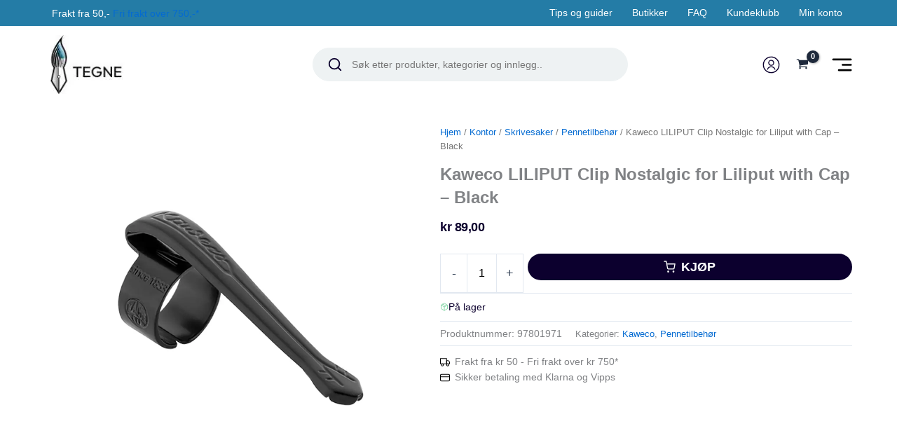

--- FILE ---
content_type: image/svg+xml
request_url: https://www.tegne.no/content/uploads/2023/04/instagram.svg
body_size: 454
content:
<?xml version="1.0" encoding="UTF-8"?> <svg xmlns="http://www.w3.org/2000/svg" width="40" height="41" viewBox="0 0 40 41" fill="none"><path d="M28.3334 3.41345H11.6667C7.06433 3.41345 3.33337 7.14441 3.33337 11.7468V28.4135C3.33337 33.0158 7.06433 36.7468 11.6667 36.7468H28.3334C32.9357 36.7468 36.6667 33.0158 36.6667 28.4135V11.7468C36.6667 7.14441 32.9357 3.41345 28.3334 3.41345Z" stroke="white" stroke-width="1.5" stroke-linecap="round" stroke-linejoin="round"></path><path d="M26.6666 19.0301C26.8723 20.4172 26.6354 21.8338 25.9896 23.0785C25.3437 24.3231 24.3219 25.3324 23.0693 25.9629C21.8168 26.5933 20.3974 26.8128 19.0129 26.59C17.6285 26.3672 16.3496 25.7136 15.358 24.722C14.3665 23.7305 13.7128 22.4515 13.4901 21.0671C13.2673 19.6827 13.4867 18.2632 14.1172 17.0107C14.7476 15.7582 15.7569 14.7363 17.0016 14.0905C18.2463 13.4447 19.6629 13.2077 21.05 13.4134C22.4648 13.6232 23.7747 14.2825 24.7861 15.2939C25.7975 16.3053 26.4568 17.6152 26.6666 19.0301Z" stroke="white" stroke-width="1.5" stroke-linecap="round" stroke-linejoin="round"></path><path d="M29.1666 10.9135H29.1833" stroke="white" stroke-width="1.5" stroke-linecap="round" stroke-linejoin="round"></path></svg> 